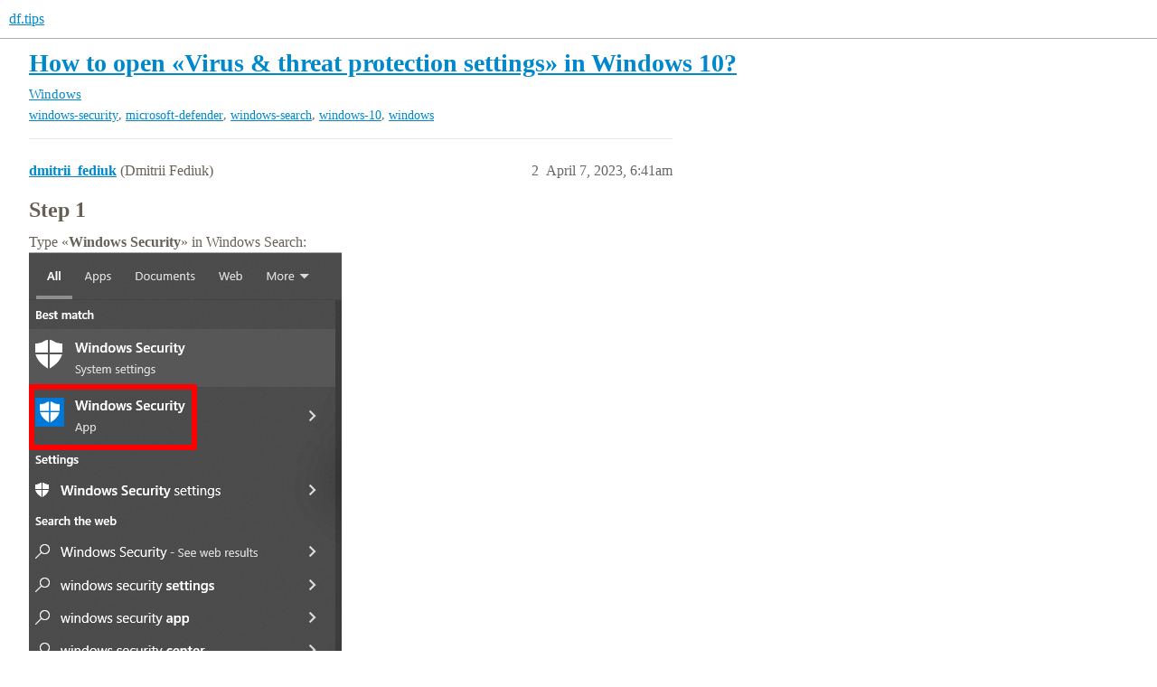

--- FILE ---
content_type: text/html; charset=utf-8
request_url: https://df.tips/t/topic/1401
body_size: 3053
content:
<!DOCTYPE html>
<html lang="en">
  <head>
    <meta charset="utf-8">
    <title>How to open «Virus &amp; threat protection settings» in Windows 10? - df.tips</title>
    <meta name="description" content="">
    <meta name="generator" content="Discourse 3.4.0.beta2-dev - https://github.com/discourse/discourse version afdb1ac0a017e7301ec69ca16e58dc8b1d6aec27">
<link rel="icon" type="image/png" href="https://df.tips/uploads/default/optimized/1X/9db98718e5586fb2d398aedc10523072d42d7d7e_2_32x32.ico">
<link rel="apple-touch-icon" type="image/png" href="https://df.tips/uploads/default/optimized/1X/512678248f7ff3c7d80d1d945de99a1a39bfdcfe_2_180x180.png">
<meta name="theme-color" media="all" content="#ffffff">

<meta name="viewport" content="width=device-width, initial-scale=1.0, minimum-scale=1.0, user-scalable=yes, viewport-fit=cover">
<link rel="canonical" href="https://df.tips/t/topic/1401" />

<link rel="search" type="application/opensearchdescription+xml" href="https://df.tips/opensearch.xml" title="df.tips Search">

    <link href="/stylesheets/color_definitions_scheme_1_2_3b03c55db6a3578a985126d13d743d05f063615e.css?__ws=df.tips" media="all" rel="stylesheet" class="light-scheme"/>

  <link href="/stylesheets/desktop_12b1abf2e98e1ce8a83c060a3a1f3ef1f9188748.css?__ws=df.tips" media="all" rel="stylesheet" data-target="desktop"  />



  <link href="/stylesheets/checklist_12b1abf2e98e1ce8a83c060a3a1f3ef1f9188748.css?__ws=df.tips" media="all" rel="stylesheet" data-target="checklist"  />
  <link href="/stylesheets/df-core-private_12b1abf2e98e1ce8a83c060a3a1f3ef1f9188748.css?__ws=df.tips" media="all" rel="stylesheet" data-target="df-core-private"  />
  <link href="/stylesheets/df-core_12b1abf2e98e1ce8a83c060a3a1f3ef1f9188748.css?__ws=df.tips" media="all" rel="stylesheet" data-target="df-core"  />
  <link href="/stylesheets/discourse-details_12b1abf2e98e1ce8a83c060a3a1f3ef1f9188748.css?__ws=df.tips" media="all" rel="stylesheet" data-target="discourse-details"  />
  <link href="/stylesheets/discourse-lazy-videos_12b1abf2e98e1ce8a83c060a3a1f3ef1f9188748.css?__ws=df.tips" media="all" rel="stylesheet" data-target="discourse-lazy-videos"  />
  <link href="/stylesheets/discourse-local-dates_12b1abf2e98e1ce8a83c060a3a1f3ef1f9188748.css?__ws=df.tips" media="all" rel="stylesheet" data-target="discourse-local-dates"  />
  <link href="/stylesheets/discourse-presence_12b1abf2e98e1ce8a83c060a3a1f3ef1f9188748.css?__ws=df.tips" media="all" rel="stylesheet" data-target="discourse-presence"  />
  <link href="/stylesheets/discourse-solved_12b1abf2e98e1ce8a83c060a3a1f3ef1f9188748.css?__ws=df.tips" media="all" rel="stylesheet" data-target="discourse-solved"  />
  <link href="/stylesheets/docker_manager_12b1abf2e98e1ce8a83c060a3a1f3ef1f9188748.css?__ws=df.tips" media="all" rel="stylesheet" data-target="docker_manager"  />
  <link href="/stylesheets/footnote_12b1abf2e98e1ce8a83c060a3a1f3ef1f9188748.css?__ws=df.tips" media="all" rel="stylesheet" data-target="footnote"  />
  <link href="/stylesheets/spoiler-alert_12b1abf2e98e1ce8a83c060a3a1f3ef1f9188748.css?__ws=df.tips" media="all" rel="stylesheet" data-target="spoiler-alert"  />

  <link href="/stylesheets/desktop_theme_6_2a587d91c52e8b67fa6454d6174898f65802afbc.css?__ws=df.tips" media="all" rel="stylesheet" data-target="desktop_theme" data-theme-id="6" data-theme-name="discotoc"/>
<link href="/stylesheets/desktop_theme_4_6696962c5e1dbea588436040e208e4b47398bb15.css?__ws=df.tips" media="all" rel="stylesheet" data-target="desktop_theme" data-theme-id="4" data-theme-name="discourse-social-links-clickable"/>
<link href="/stylesheets/desktop_theme_2_8d24323fc382d1808aba27e215edcdd31c1ca443.css?__ws=df.tips" media="all" rel="stylesheet" data-target="desktop_theme" data-theme-id="2" data-theme-name="default"/>

    
    <meta id="data-ga-universal-analytics" data-tracking-code="G-B1NNTE95QS" data-json="{&quot;cookieDomain&quot;:&quot;auto&quot;}" data-auto-link-domains="">

  <script async src="https://www.googletagmanager.com/gtag/js?id=G-B1NNTE95QS" nonce="CkCHOw0EVIEUjhsFhOWLukyQm"></script>
  <script defer src="/assets/google-universal-analytics-v4-e154af4adb3c483a3aba7f9a7229b8881cdc5cf369290923d965a2ad30163ae8.js" data-discourse-entrypoint="google-universal-analytics-v4" nonce="CkCHOw0EVIEUjhsFhOWLukyQm"></script>


        <link rel="alternate nofollow" type="application/rss+xml" title="RSS feed of &#39;How to open «Virus &amp; threat protection settings» in Windows 10?&#39;" href="https://df.tips/t/topic/1401.rss" />
    <meta property="og:site_name" content="df.tips" />
<meta property="og:type" content="website" />
<meta name="twitter:card" content="summary" />
<meta name="twitter:image" content="https://df.tips/uploads/default/original/1X/b5f8d8b0009ac64b1dc3bda9c49f6c07cfe4cf37.png" />
<meta property="og:image" content="https://df.tips/uploads/default/original/1X/b5f8d8b0009ac64b1dc3bda9c49f6c07cfe4cf37.png" />
<meta property="og:url" content="https://df.tips/t/topic/1401" />
<meta name="twitter:url" content="https://df.tips/t/topic/1401" />
<meta property="og:title" content="How to open «Virus &amp; threat protection settings» in Windows 10?" />
<meta name="twitter:title" content="How to open «Virus &amp; threat protection settings» in Windows 10?" />
<meta property="og:article:section" content="Windows" />
<meta property="og:article:section:color" content="00BDF6" />
<meta property="og:article:tag" content="windows-security" />
<meta property="og:article:tag" content="microsoft-defender" />
<meta property="og:article:tag" content="windows-search" />
<meta property="og:article:tag" content="windows-10" />
<meta property="og:article:tag" content="windows" />
<meta property="article:published_time" content="2023-04-07T06:40:53+00:00" />
<meta property="og:ignore_canonical" content="true" />


    <script type="application/ld+json">{"@context":"http://schema.org","@type":"QAPage","name":"How to open «Virus & threat protection settings» in Windows 10?","mainEntity":{"@type":"Question","name":"How to open «Virus & threat protection settings» in Windows 10?","text":"","upvoteCount":0,"answerCount":1,"datePublished":"2023-04-07T06:40:53.575Z","author":{"@type":"Person","name":"dmitrii_fediuk","url":"https://df.tips/u/dmitrii_fediuk"},"acceptedAnswer":{"@type":"Answer","text":"&hellip;","upvoteCount":0,"datePublished":"2023-04-07T06:41:10.026Z","url":"https://df.tips/t/topic/1401/2","author":{"@type":"Person","name":"dmitrii_fediuk","url":"https://df.tips/u/dmitrii_fediuk"}}}}</script>
  </head>
  <body class="crawler ">
    
    <header>
  <a href="/">
    df.tips
  </a>
</header>

    <div id="main-outlet" class="wrap" role="main">
        <div id="topic-title">
    <h1>
      <a href="/t/topic/1401">How to open «Virus &amp; threat protection settings» in Windows 10?</a>
    </h1>

      <div class="topic-category" itemscope itemtype="http://schema.org/BreadcrumbList">
          <span itemprop="itemListElement" itemscope itemtype="http://schema.org/ListItem">
            <a href="/c/windows/39" class="badge-wrapper bullet" itemprop="item">
              <span class='badge-category-bg' style='background-color: #00BDF6'></span>
              <span class='badge-category clear-badge'>
                <span class='category-name' itemprop='name'>Windows</span>
              </span>
            </a>
            <meta itemprop="position" content="1" />
          </span>
      </div>

      <div class="topic-category">
        <div class='discourse-tags list-tags'>
            <a href='https://df.tips/tag/windows-security' class='discourse-tag' rel="tag">windows-security</a>, 
            <a href='https://df.tips/tag/microsoft-defender' class='discourse-tag' rel="tag">microsoft-defender</a>, 
            <a href='https://df.tips/tag/windows-search' class='discourse-tag' rel="tag">windows-search</a>, 
            <a href='https://df.tips/tag/windows-10' class='discourse-tag' rel="tag">windows-10</a>, 
            <a href='https://df.tips/tag/windows' class='discourse-tag' rel="tag">windows</a>
        </div>
      </div>
  </div>

  

    <div itemscope itemtype='http://schema.org/DiscussionForumPosting'>
      <meta itemprop='headline' content='How to open «Virus &amp; threat protection settings» in Windows 10?'>
      <link itemprop='url' href='https://df.tips/t/topic/1401'>
      <meta itemprop='datePublished' content='2023-04-07T06:40:53Z'>
        <meta itemprop='articleSection' content='Windows'>
      <meta itemprop='keywords' content='windows-security, microsoft-defender, windows-search, windows-10, windows'>
      <div itemprop='publisher' itemscope itemtype="http://schema.org/Organization">
        <meta itemprop='name' content='df.tips'>
          <div itemprop='logo' itemscope itemtype="http://schema.org/ImageObject">
            <meta itemprop='url' content='https://df.tips/uploads/default/original/1X/7f31b124b3a89ae20156423db8b755bbb2cc04ab.png'>
          </div>
      </div>


          <div id='post_2' itemprop='comment' itemscope itemtype='http://schema.org/Comment' class='topic-body crawler-post'>
            <div class='crawler-post-meta'>
              <span class="creator" itemprop="author" itemscope itemtype="http://schema.org/Person">
                <a itemprop="url" href='https://df.tips/u/dmitrii_fediuk'><span itemprop='name'>dmitrii_fediuk</span></a>
                (Dmitrii Fediuk)
              </span>


                <link itemprop="image" href="https://df.tips/uploads/default/original/2X/9/9ede77c64d7d3d2e0b8a7248d11e600c9021f6de.png">

              <span class="crawler-post-infos">
                  <time itemprop='datePublished' datetime='2023-04-07T06:41:10Z' class='post-time'>
                    April 7, 2023,  6:41am
                  </time>
                  <meta itemprop='dateModified' content='2023-04-07T06:41:10Z'>
              <span itemprop='position'>2</span>
              </span>
            </div>
            <div class='post' itemprop='text'>
              <h2>
<a name="step-1-1" class="anchor" href="#step-1-1"></a>Step 1</h2>
<p>Type «<strong>Windows Security</strong>» in Windows Search:<br>
<img src="https://df.tips/uploads/default/original/2X/9/9ede77c64d7d3d2e0b8a7248d11e600c9021f6de.png" alt="2023-03-25--21-59-47" data-base62-sha1="mFq4Go6d3DlqwOKEIFjJouEFr1Y" width="346" height="638"></p>
<h2>
<a name="step-2-2" class="anchor" href="#step-2-2"></a>Step 2</h2>
<p><img src="https://df.tips/uploads/default/original/2X/3/36c73bdc76f9a42c558e52f6e9bd5fb48c9df523.png" alt="2023-03-25--22-00-36" data-base62-sha1="7OADFRpkSQ9CkFg5UFfccSCBM3N" width="781" height="723"></p>
<h2>
<a name="step-3-3" class="anchor" href="#step-3-3"></a>Step 3</h2>
<p><img src="https://df.tips/uploads/default/original/2X/6/668862ab354fb37b6a9bdc43109966c058754ff3.png" alt="2023-03-25--22-02-42" data-base62-sha1="eD2Ucf8JZxGyxgchMfLi3nSlGUz" width="378" height="582"></p>
            </div>

            <div itemprop="interactionStatistic" itemscope itemtype="http://schema.org/InteractionCounter">
              <meta itemprop="interactionType" content="http://schema.org/LikeAction"/>
              <meta itemprop="userInteractionCount" content="0" />
              <span class='post-likes'></span>
            </div>

          </div>
    </div>


    




    </div>
    <footer class="container wrap">
  <nav class='crawler-nav'>
    <ul>
      <li itemscope itemtype='http://schema.org/SiteNavigationElement'>
        <span itemprop='name'>
          <a href='/' itemprop="url">Home </a>
        </span>
      </li>
      <li itemscope itemtype='http://schema.org/SiteNavigationElement'>
        <span itemprop='name'>
          <a href='/categories' itemprop="url">Categories </a>
        </span>
      </li>
      <li itemscope itemtype='http://schema.org/SiteNavigationElement'>
        <span itemprop='name'>
          <a href='/guidelines' itemprop="url">Guidelines </a>
        </span>
      </li>
        <li itemscope itemtype='http://schema.org/SiteNavigationElement'>
          <span itemprop='name'>
            <a href='/tos' itemprop="url">Terms of Service </a>
          </span>
        </li>
        <li itemscope itemtype='http://schema.org/SiteNavigationElement'>
          <span itemprop='name'>
            <a href='/privacy' itemprop="url">Privacy Policy </a>
          </span>
        </li>
    </ul>
  </nav>
  <p class='powered-by-link'></p>
</footer>

    
    
  </body>
  
</html>


--- FILE ---
content_type: text/css
request_url: https://df.tips/stylesheets/df-core_12b1abf2e98e1ce8a83c060a3a1f3ef1f9188748.css?__ws=df.tips
body_size: -85
content:
.cooked .solved-panel .by{display:initial}

/*# sourceMappingURL=df-core_12b1abf2e98e1ce8a83c060a3a1f3ef1f9188748.css.map?__ws=df.tips */


--- FILE ---
content_type: text/css
request_url: https://df.tips/stylesheets/desktop_theme_4_6696962c5e1dbea588436040e208e4b47398bb15.css?__ws=df.tips
body_size: -26
content:
.iconic-user-fields a{margin-right:5px}.iconic-user-fields .fa{font-size:1.2em;color:black}.iconic-user-fields .fa.d-icon.svg-icon.svg-string{margin-left:0px}

/*# sourceMappingURL=desktop_theme_4_6696962c5e1dbea588436040e208e4b47398bb15.css.map?__ws=df.tips */


--- FILE ---
content_type: text/css
request_url: https://df.tips/stylesheets/desktop_theme_2_8d24323fc382d1808aba27e215edcdd31c1ca443.css?__ws=df.tips
body_size: -117
content:

/*# sourceMappingURL=desktop_theme_2_8d24323fc382d1808aba27e215edcdd31c1ca443.css.map?__ws=df.tips */
